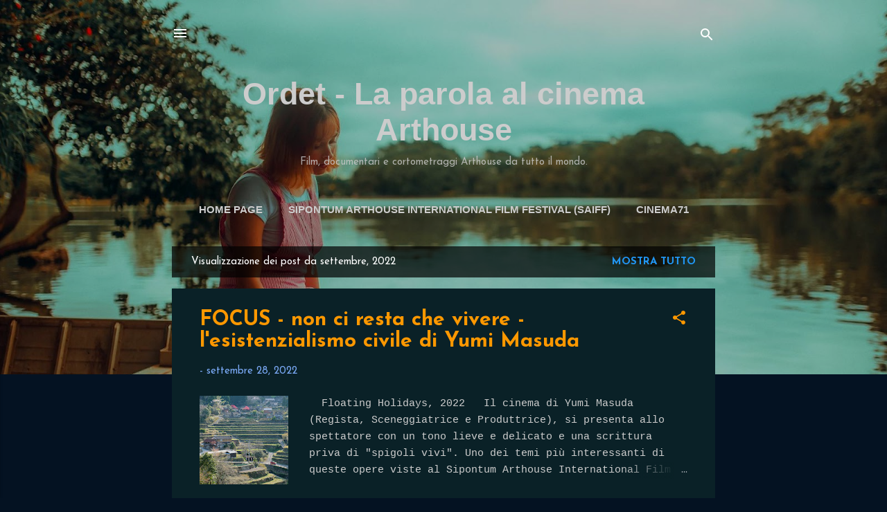

--- FILE ---
content_type: text/javascript; charset=UTF-8
request_url: https://ordetv.blogspot.com/2022/09/?action=getFeed&widgetId=Feed1&widgetType=Feed&responseType=js&xssi_token=AOuZoY6NTdtijA0xQV-EyWtN9DyFymm1vg%3A1770031870220
body_size: 308
content:
try {
_WidgetManager._HandleControllerResult('Feed1', 'getFeed',{'status': 'ok', 'feed': {'entries': [{'title': 'I vincitori della sessione \x22Autunno 2024\x22 e le parole della critica sulla \nselezione ufficiale', 'link': 'https://ordetv.blogspot.com/2024/12/i-vincitori-della-sessione-autunno-2024.html', 'publishedDate': '2024-12-10T11:24:00.000-08:00', 'author': 'Ordet'}, {'title': 'NUOVI MONDI - 12 And More Omissions di Jordan Lisi', 'link': 'https://ordetv.blogspot.com/2024/11/nuovi-mondi-12-and-more-omissions-di.html', 'publishedDate': '2024-11-16T10:50:00.000-08:00', 'author': 'Ordet'}, {'title': 'UN CERTAIN REGARD - Fl\xe2neurs Di Ivano Lollo', 'link': 'https://ordetv.blogspot.com/2024/09/un-certain-regard-flaneurs-di-ivano.html', 'publishedDate': '2024-09-18T08:02:00.000-07:00', 'author': 'Ordet'}, {'title': 'SGUARDI CINEFILI - WESTERN ILLNESS EASTERN MEDICINE - di Zihan Cheng', 'link': 'https://ordetv.blogspot.com/2024/09/sguardi-cinefili-western-illness.html', 'publishedDate': '2024-09-12T00:16:00.000-07:00', 'author': 'Ordet'}, {'title': 'I vincitori della sessione \x22Estate 2024\x22 e le parole della critica sulla \nselezione ufficiale', 'link': 'https://ordetv.blogspot.com/2024/09/i-vincitori-della-sessione-estate-2024.html', 'publishedDate': '2024-09-01T23:30:00.000-07:00', 'author': 'Ordet'}], 'title': 'Ordet -        La parola al cinema Arthouse'}});
} catch (e) {
  if (typeof log != 'undefined') {
    log('HandleControllerResult failed: ' + e);
  }
}
